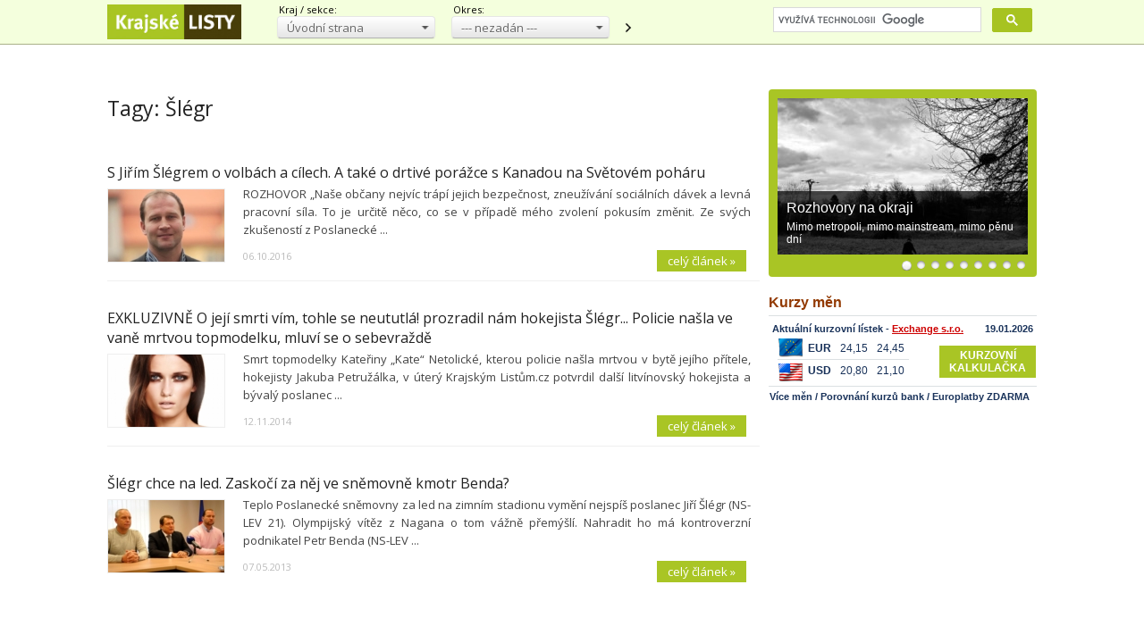

--- FILE ---
content_type: text/html; charset=utf-8
request_url: https://www.krajskelisty.cz/tags/slegr.htm
body_size: 17197
content:


<!DOCTYPE html>
<html xmlns="http://www.w3.org/1999/xhtml" xmlns:og="http://ogp.me/ns#" xmlns:fb="http://ogp.me/ns/fb#">
<head>
<base href="https://www.krajskelisty.cz" />
<title>
	Tagy: Šlégr | Krajské listy.cz
</title><meta http-equiv="content-type" content="text/html; charset=utf-8" /><meta name="viewport" content="width=device-width, initial-scale=1.0" /><meta id="metaRobots" name="robots" content="all" /><meta name="format-detection" content="telephone=no" /><link rel="alternate" type="application/rss+xml" title="RSS" href="https://www.krajskelisty.cz/rss.xml" /><link rel="icon" href="../favicon.png" type="image/png" /><link href="https://fonts.googleapis.com/css?family=Open+Sans:300,400,600,700,300italic,400italic,600italic,700italic&amp;subset=latin-ext" rel="stylesheet" /><link href="../css/main.css?24" rel="stylesheet" type="text/css" />
<script type="text/javascript">
	var icuPageSection = 'tagy',
		icuDisablePersonalizedAds = false;
</script>
<script async='async' src='https://www.googletagservices.com/tag/js/gpt.js'></script>
<script>
  var dfpLazySlots = {};
  var AheadSlot;
  var googletag = googletag || {};
  googletag.cmd = googletag.cmd || [];
</script>

<script>
  var gptAdSlots = [];
  var bottomstrip;
  var skyscraper;
  googletag.cmd.push(function() {

    bottomstrip = googletag.sizeMapping().

    // menší než nejmenší
    addSize([0, 0], []). 
    // mobily
    addSize([320, 0], [320, 100]). 
    // tablet portrait
    addSize([500, 100], [468, 60]). 
    // tablet landscape
    addSize([768, 200], [[728, 90], [468, 60]]). 
    // desktop   
    addSize([970, 200], [[970, 210], [970, 90], [728, 90]]). 
    build();

   skyscraper = googletag.sizeMapping().

    // menší než nejmenší
    addSize([0, 0], []). 
    // desktop
    addSize([992, 200], [[300, 600], [160, 600], [120, 600], [300, 300], [300, 250], [250, 250]]). 
    build();


   /* Ahead slot je volany pres bypass funkci brandingu (tady nesmi obsahovat addService) */
   AheadSlot = googletag.defineSlot('/180809445/Ahead', [[970, 90], [970, 200], [970, 310], [728, 90], [970, 250]], 'div-gpt-ad-1488386723294-0').defineSizeMapping(bottomstrip);

    googletag.defineSlot('/180809445/BSB', [[300, 600], [160, 600], [120, 600], [300, 300], [300, 250], [250, 250]], 'div-gpt-ad-1488386723294-6').defineSizeMapping(skyscraper).addService(googletag.pubads());
    googletag.pubads().enableSingleRequest();
    googletag.pubads().collapseEmptyDivs();
    googletag.enableServices();
  });
</script>

<script async src="//pagead2.googlesyndication.com/pagead/js/adsbygoogle.js"></script>
<script>
  (adsbygoogle = window.adsbygoogle || []).push({
    google_ad_client: "ca-pub-5484657680106377",
    enable_page_level_ads: true
  });
</script>

<script async src="https://cdn.performax.cz/yi/adsbypx/px_autoads.js"></script>
<link rel="stylesheet" href="https://cdn.performax.cz/yi/adsbypx/px_autoads.css"/>

<!-- Vidoomy -->
<!-- <script type="text/javascript" src="//ads.vidoomy.com/krajskelisty_7127.js" ></script> -->

<!-- Truvid -->
<script src="https://cnt.trvdp.com/js/1599/6754.js"></script>

<!-- AdPro Player master
<script async src="https://cdn.stat-rock.com/player.js"></script> -->

<!-- Obnovení tržeb z blokovaných reklam -->
<script async src="https://fundingchoicesmessages.google.com/i/pub-5484657680106377?ers=1" nonce="r9yn2Ua1zM5QzBVpCy5T8g"></script><script nonce="r9yn2Ua1zM5QzBVpCy5T8g">(function() {function signalGooglefcPresent() {if (!window.frames['googlefcPresent']) {if (document.body) {const iframe = document.createElement('iframe'); iframe.style = 'width: 0; height: 0; border: none; z-index: -1000; left: -1000px; top: -1000px;'; iframe.style.display = 'none'; iframe.name = 'googlefcPresent'; document.body.appendChild(iframe);} else {setTimeout(signalGooglefcPresent, 0);}}}signalGooglefcPresent();})();</script>
<!-- Alt zpráva -->
<script>(function(){/*

 Copyright The Closure Library Authors.
 SPDX-License-Identifier: Apache-2.0
*/
'use strict';var aa=function(a){var b=0;return function(){return b<a.length?{done:!1,value:a[b++]}:{done:!0}}},ba="function"==typeof Object.create?Object.create:function(a){var b=function(){};b.prototype=a;return new b},k;if("function"==typeof Object.setPrototypeOf)k=Object.setPrototypeOf;else{var m;a:{var ca={a:!0},n={};try{n.__proto__=ca;m=n.a;break a}catch(a){}m=!1}k=m?function(a,b){a.__proto__=b;if(a.__proto__!==b)throw new TypeError(a+" is not extensible");return a}:null}
var p=k,q=function(a,b){a.prototype=ba(b.prototype);a.prototype.constructor=a;if(p)p(a,b);else for(var c in b)if("prototype"!=c)if(Object.defineProperties){var d=Object.getOwnPropertyDescriptor(b,c);d&&Object.defineProperty(a,c,d)}else a[c]=b[c];a.v=b.prototype},r=this||self,da=function(){},t=function(a){return a};var u;var w=function(a,b){this.g=b===v?a:""};w.prototype.toString=function(){return this.g+""};var v={},x=function(a){if(void 0===u){var b=null;var c=r.trustedTypes;if(c&&c.createPolicy){try{b=c.createPolicy("goog#html",{createHTML:t,createScript:t,createScriptURL:t})}catch(d){r.console&&r.console.error(d.message)}u=b}else u=b}a=(b=u)?b.createScriptURL(a):a;return new w(a,v)};var A=function(){return Math.floor(2147483648*Math.random()).toString(36)+Math.abs(Math.floor(2147483648*Math.random())^Date.now()).toString(36)};var B={},C=null;var D="function"===typeof Uint8Array;function E(a,b,c){return"object"===typeof a?D&&!Array.isArray(a)&&a instanceof Uint8Array?c(a):F(a,b,c):b(a)}function F(a,b,c){if(Array.isArray(a)){for(var d=Array(a.length),e=0;e<a.length;e++){var f=a[e];null!=f&&(d[e]=E(f,b,c))}Array.isArray(a)&&a.s&&G(d);return d}d={};for(e in a)Object.prototype.hasOwnProperty.call(a,e)&&(f=a[e],null!=f&&(d[e]=E(f,b,c)));return d}
function ea(a){return F(a,function(b){return"number"===typeof b?isFinite(b)?b:String(b):b},function(b){var c;void 0===c&&(c=0);if(!C){C={};for(var d="ABCDEFGHIJKLMNOPQRSTUVWXYZabcdefghijklmnopqrstuvwxyz0123456789".split(""),e=["+/=","+/","-_=","-_.","-_"],f=0;5>f;f++){var h=d.concat(e[f].split(""));B[f]=h;for(var g=0;g<h.length;g++){var l=h[g];void 0===C[l]&&(C[l]=g)}}}c=B[c];d=Array(Math.floor(b.length/3));e=c[64]||"";for(f=h=0;h<b.length-2;h+=3){var y=b[h],z=b[h+1];l=b[h+2];g=c[y>>2];y=c[(y&3)<<
4|z>>4];z=c[(z&15)<<2|l>>6];l=c[l&63];d[f++]=""+g+y+z+l}g=0;l=e;switch(b.length-h){case 2:g=b[h+1],l=c[(g&15)<<2]||e;case 1:b=b[h],d[f]=""+c[b>>2]+c[(b&3)<<4|g>>4]+l+e}return d.join("")})}var fa={s:{value:!0,configurable:!0}},G=function(a){Array.isArray(a)&&!Object.isFrozen(a)&&Object.defineProperties(a,fa);return a};var H;var J=function(a,b,c){var d=H;H=null;a||(a=d);d=this.constructor.u;a||(a=d?[d]:[]);this.j=d?0:-1;this.h=null;this.g=a;a:{d=this.g.length;a=d-1;if(d&&(d=this.g[a],!(null===d||"object"!=typeof d||Array.isArray(d)||D&&d instanceof Uint8Array))){this.l=a-this.j;this.i=d;break a}void 0!==b&&-1<b?(this.l=Math.max(b,a+1-this.j),this.i=null):this.l=Number.MAX_VALUE}if(c)for(b=0;b<c.length;b++)a=c[b],a<this.l?(a+=this.j,(d=this.g[a])?G(d):this.g[a]=I):(d=this.l+this.j,this.g[d]||(this.i=this.g[d]={}),(d=this.i[a])?
G(d):this.i[a]=I)},I=Object.freeze(G([])),K=function(a,b){if(-1===b)return null;if(b<a.l){b+=a.j;var c=a.g[b];return c!==I?c:a.g[b]=G([])}if(a.i)return c=a.i[b],c!==I?c:a.i[b]=G([])},M=function(a,b){var c=L;if(-1===b)return null;a.h||(a.h={});if(!a.h[b]){var d=K(a,b);d&&(a.h[b]=new c(d))}return a.h[b]};J.prototype.toJSON=function(){var a=N(this,!1);return ea(a)};
var N=function(a,b){if(a.h)for(var c in a.h)if(Object.prototype.hasOwnProperty.call(a.h,c)){var d=a.h[c];if(Array.isArray(d))for(var e=0;e<d.length;e++)d[e]&&N(d[e],b);else d&&N(d,b)}return a.g},O=function(a,b){H=b=b?JSON.parse(b):null;a=new a(b);H=null;return a};J.prototype.toString=function(){return N(this,!1).toString()};var P=function(a){J.call(this,a)};q(P,J);function ha(a){var b,c=(a.ownerDocument&&a.ownerDocument.defaultView||window).document,d=null===(b=c.querySelector)||void 0===b?void 0:b.call(c,"script[nonce]");(b=d?d.nonce||d.getAttribute("nonce")||"":"")&&a.setAttribute("nonce",b)};var Q=function(a,b){b=String(b);"application/xhtml+xml"===a.contentType&&(b=b.toLowerCase());return a.createElement(b)},R=function(a){this.g=a||r.document||document};R.prototype.appendChild=function(a,b){a.appendChild(b)};var S=function(a,b,c,d,e,f){try{var h=a.g,g=Q(a.g,"SCRIPT");g.async=!0;g.src=b instanceof w&&b.constructor===w?b.g:"type_error:TrustedResourceUrl";ha(g);h.head.appendChild(g);g.addEventListener("load",function(){e();d&&h.head.removeChild(g)});g.addEventListener("error",function(){0<c?S(a,b,c-1,d,e,f):(d&&h.head.removeChild(g),f())})}catch(l){f()}};var ia=r.atob("aHR0cHM6Ly93d3cuZ3N0YXRpYy5jb20vaW1hZ2VzL2ljb25zL21hdGVyaWFsL3N5c3RlbS8xeC93YXJuaW5nX2FtYmVyXzI0ZHAucG5n"),ja=r.atob("WW91IGFyZSBzZWVpbmcgdGhpcyBtZXNzYWdlIGJlY2F1c2UgYWQgb3Igc2NyaXB0IGJsb2NraW5nIHNvZnR3YXJlIGlzIGludGVyZmVyaW5nIHdpdGggdGhpcyBwYWdlLg=="),ka=r.atob("RGlzYWJsZSBhbnkgYWQgb3Igc2NyaXB0IGJsb2NraW5nIHNvZnR3YXJlLCB0aGVuIHJlbG9hZCB0aGlzIHBhZ2Uu"),la=function(a,b,c){this.h=a;this.j=new R(this.h);this.g=null;this.i=[];this.l=!1;this.o=b;this.m=c},V=function(a){if(a.h.body&&!a.l){var b=
function(){T(a);r.setTimeout(function(){return U(a,3)},50)};S(a.j,a.o,2,!0,function(){r[a.m]||b()},b);a.l=!0}},T=function(a){for(var b=W(1,5),c=0;c<b;c++){var d=X(a);a.h.body.appendChild(d);a.i.push(d)}b=X(a);b.style.bottom="0";b.style.left="0";b.style.position="fixed";b.style.width=W(100,110).toString()+"%";b.style.zIndex=W(2147483544,2147483644).toString();b.style["background-color"]=ma(249,259,242,252,219,229);b.style["box-shadow"]="0 0 12px #888";b.style.color=ma(0,10,0,10,0,10);b.style.display=
"flex";b.style["justify-content"]="center";b.style["font-family"]="Roboto, Arial";c=X(a);c.style.width=W(80,85).toString()+"%";c.style.maxWidth=W(750,775).toString()+"px";c.style.margin="24px";c.style.display="flex";c.style["align-items"]="flex-start";c.style["justify-content"]="center";d=Q(a.j.g,"IMG");d.className=A();d.src=ia;d.style.height="24px";d.style.width="24px";d.style["padding-right"]="16px";var e=X(a),f=X(a);f.style["font-weight"]="bold";f.textContent=ja;var h=X(a);h.textContent=ka;Y(a,
e,f);Y(a,e,h);Y(a,c,d);Y(a,c,e);Y(a,b,c);a.g=b;a.h.body.appendChild(a.g);b=W(1,5);for(c=0;c<b;c++)d=X(a),a.h.body.appendChild(d),a.i.push(d)},Y=function(a,b,c){for(var d=W(1,5),e=0;e<d;e++){var f=X(a);b.appendChild(f)}b.appendChild(c);c=W(1,5);for(d=0;d<c;d++)e=X(a),b.appendChild(e)},W=function(a,b){return Math.floor(a+Math.random()*(b-a))},ma=function(a,b,c,d,e,f){return"rgb("+W(Math.max(a,0),Math.min(b,255)).toString()+","+W(Math.max(c,0),Math.min(d,255)).toString()+","+W(Math.max(e,0),Math.min(f,
255)).toString()+")"},X=function(a){a=Q(a.j.g,"DIV");a.className=A();return a},U=function(a,b){0>=b||null!=a.g&&0!=a.g.offsetHeight&&0!=a.g.offsetWidth||(na(a),T(a),r.setTimeout(function(){return U(a,b-1)},50))},na=function(a){var b=a.i;var c="undefined"!=typeof Symbol&&Symbol.iterator&&b[Symbol.iterator];b=c?c.call(b):{next:aa(b)};for(c=b.next();!c.done;c=b.next())(c=c.value)&&c.parentNode&&c.parentNode.removeChild(c);a.i=[];(b=a.g)&&b.parentNode&&b.parentNode.removeChild(b);a.g=null};var pa=function(a,b,c,d,e){var f=oa(c),h=function(l){l.appendChild(f);r.setTimeout(function(){f?(0!==f.offsetHeight&&0!==f.offsetWidth?b():a(),f.parentNode&&f.parentNode.removeChild(f)):a()},d)},g=function(l){document.body?h(document.body):0<l?r.setTimeout(function(){g(l-1)},e):b()};g(3)},oa=function(a){var b=document.createElement("div");b.className=a;b.style.width="1px";b.style.height="1px";b.style.position="absolute";b.style.left="-10000px";b.style.top="-10000px";b.style.zIndex="-10000";return b};var L=function(a){J.call(this,a)};q(L,J);var qa=function(a){J.call(this,a)};q(qa,J);var ra=function(a,b){this.l=a;this.m=new R(a.document);this.g=b;this.i=K(this.g,1);b=M(this.g,2);this.o=x(K(b,4)||"");this.h=!1;b=M(this.g,13);b=x(K(b,4)||"");this.j=new la(a.document,b,K(this.g,12))};ra.prototype.start=function(){sa(this)};
var sa=function(a){ta(a);S(a.m,a.o,3,!1,function(){a:{var b=a.i;var c=r.btoa(b);if(c=r[c]){try{var d=O(P,r.atob(c))}catch(e){b=!1;break a}b=b===K(d,1)}else b=!1}b?Z(a,K(a.g,14)):(Z(a,K(a.g,8)),V(a.j))},function(){pa(function(){Z(a,K(a.g,7));V(a.j)},function(){return Z(a,K(a.g,6))},K(a.g,9),K(a.g,10),K(a.g,11))})},Z=function(a,b){a.h||(a.h=!0,a=new a.l.XMLHttpRequest,a.open("GET",b,!0),a.send())},ta=function(a){var b=r.btoa(a.i);a.l[b]&&Z(a,K(a.g,5))};(function(a,b){r[a]=function(c){for(var d=[],e=0;e<arguments.length;++e)d[e-0]=arguments[e];r[a]=da;b.apply(null,d)}})("__h82AlnkH6D91__",function(a){"function"===typeof window.atob&&(new ra(window,O(qa,window.atob(a)))).start()});}).call(this);

window.__h82AlnkH6D91__("[base64]/[base64]/[base64]/[base64]");</script>
<!-- Konec Obnovení tržeb z blokovaných reklam -->
<!-- GA4 - consent mode -->
<script>
// Define dataLayer and the gtag function.
window.dataLayer = window.dataLayer || [];
function gtag(){dataLayer.push(arguments);}

// Set default consent to 'denied' as a placeholder
// Determine actual values based on your own requirements
gtag('consent', 'default', {
  'ad_storage': 'granted',
  'ad_user_data': 'granted',
  'ad_personalization': 'granted',
  'analytics_storage': 'granted',
   'wait_for_update': 500
});
</script>
<!-- Global site tag (gtag.js) - Google Analytics -->
<script async src="https://www.googletagmanager.com/gtag/js?id=G-DF337WEBD7"></script>
<script>
window.dataLayer = window.dataLayer || [];
function gtag(){dataLayer.push(arguments);}
gtag('js', new Date());
gtag('config', 'G-DF337WEBD7');
</script>

	<!--[if lt IE 8]>
		<meta http-equiv="X-UA-Compatible" content="IE=8" />
	<![endif]-->
	<script src="js/fce.js?170909" type="text/javascript"></script>
	<!-- Google tag (gtag.js) -->
	<script>(function() {var cx = '012408498525299271655:ekfm1pae-nk';var gcse = document.createElement('script');gcse.type = 'text/javascript';gcse.async = true;gcse.src = 'https://cse.google.com/cse.js?cx=' + cx;var s = document.getElementsByTagName('script')[0];s.parentNode.insertBefore(gcse, s);})();</script>
<meta name="keywords" content="regionální zpravodajství, krajské listy, tagy" /><meta name="description" content="Tagy: Šlégr | Krajské listy.cz - regionální zpravodajství, články podle jejich klícových slov, strana 1" /></head>
<body id="bd">

<form method="post" action="/tags/slegr.htm" id="form1">
<div class="aspNetHidden">
<input type="hidden" name="__EVENTTARGET" id="__EVENTTARGET" value="" />
<input type="hidden" name="__EVENTARGUMENT" id="__EVENTARGUMENT" value="" />
<input type="hidden" name="__LASTFOCUS" id="__LASTFOCUS" value="" />
<input type="hidden" name="__VIEWSTATE" id="__VIEWSTATE" value="/wEPDwULLTE4NjgxNjQ3ODQPZBYCZg9kFgICAw9kFgICAQ8WAh4GYWN0aW9uBQ8vdGFncy9zbGVnci5odG0WBAICDxBkEBUQD8Oadm9kbsOtIHN0cmFuYRRIbGF2bsOtIG3Em3N0byBQcmFoYRNTdMWZZWRvxI1lc2vDvSBrcmFqEEppaG/EjWVza8O9IGtyYWoPUGx6ZcWIc2vDvSBrcmFqEUthcmxvdmFyc2vDvSBrcmFqDsOac3RlY2vDvSBrcmFqD0xpYmVyZWNrw70ga3JhahdLcsOhbG92w6locmFkZWNrw70ga3JhahBQYXJkdWJpY2vDvSBrcmFqCVZ5c2/[base64]/2ZA1DpOmmyudCoX0bqWLMfU=" />
</div>

<script type="text/javascript">
//<![CDATA[
var theForm = document.forms['form1'];
if (!theForm) {
    theForm = document.form1;
}
function __doPostBack(eventTarget, eventArgument) {
    if (!theForm.onsubmit || (theForm.onsubmit() != false)) {
        theForm.__EVENTTARGET.value = eventTarget;
        theForm.__EVENTARGUMENT.value = eventArgument;
        theForm.submit();
    }
}
//]]>
</script>


<script src="/WebResource.axd?d=vxoGIo6TtxLG7s_L9S_dh2TVSE7QCxwfRYtQ6zNT4szhBmwIW2AEGM2FvECRDeB-4fZaEq5XsIdUIkHIrRquJLCSgteb6dxdyeljuDLtuLQ1&amp;t=638286137964787378" type="text/javascript"></script>


<script type="text/javascript">
//<![CDATA[
function volaniServeru(arg, context){WebForm_DoCallback('ctl00',arg,odpovedServeru,"",null,false); }//]]>
</script>

<div class="aspNetHidden">

	<input type="hidden" name="__VIEWSTATEGENERATOR" id="__VIEWSTATEGENERATOR" value="B46CF6C8" />
	<input type="hidden" name="__SCROLLPOSITIONX" id="__SCROLLPOSITIONX" value="0" />
	<input type="hidden" name="__SCROLLPOSITIONY" id="__SCROLLPOSITIONY" value="0" />
	<input type="hidden" name="__EVENTVALIDATION" id="__EVENTVALIDATION" value="/wEdABUC/AnPcCp8QpaZ62yYtMrSjrenKydg4tXIiXsYLf5R+HZqXQ6kK4i4Ou5TGLiJtYozqu+lNp6V16Aw9eq+CceOdE3xk/P1woc5m0GtUvxUbYGUks+aoncGFumDGUmGyaq1STV3zEnY8nLCLJGcggTkBgIurFyABl45/[base64]/2ksvVJ1aHChKnrzXDVfROXHstpPTT8WvGxbyWLV+4t5TtjrSzG7JXG5HxZXZyl30XEe1GEUuJyn9rgjqGio4icSAmrLlj4FdTM3rSm4Abwk3A1bRsGUEMcHY641RA==" />
</div>

	<div id="main-page">

		<div id="wbBannerPlace" class="leaderboard">
	
			<!-- /180809445/Ahead -->
<div id='div-gpt-ad-1488386723294-0'>
<script>
//googletag.cmd.push(function() { googletag.display('div-gpt-ad-1488386723294-0'); });
</script>
</div>
</div>

		<div id="Top">
			<div class="wrapper">

				<div id="pnlLogo" class="pnl-logo">
					<div id="logo"><a href="https://www.krajskelisty.cz"><span>Krajské listy.cz</span></a></div>

</div>

				<div class="top-menu-ddl tm-kraj">
					<div class="popisek">Kraj / sekce:</div>
					<div class="uni-select ddl-green">
						<select name="ctl00$ddlKraj" onchange="javascript:setTimeout(&#39;__doPostBack(\&#39;ctl00$ddlKraj\&#39;,\&#39;\&#39;)&#39;, 0)" id="ddlKraj">
	<option selected="selected" value="hp">&#218;vodn&#237; strana</option>
	<option value="praha">Hlavn&#237; město Praha</option>
	<option value="stredocesky-kraj">Středočesk&#253; kraj</option>
	<option value="jihocesky-kraj">Jihočesk&#253; kraj</option>
	<option value="plzensky-kraj">Plzeňsk&#253; kraj</option>
	<option value="karlovarsky-kraj">Karlovarsk&#253; kraj</option>
	<option value="ustecky-kraj">&#218;steck&#253; kraj</option>
	<option value="liberecky-kraj">Libereck&#253; kraj</option>
	<option value="kralovehradecky-kraj">Kr&#225;lov&#233;hradeck&#253; kraj</option>
	<option value="pardubicky-kraj">Pardubick&#253; kraj</option>
	<option value="vysocina">Vysočina</option>
	<option value="jihomoravsky-kraj">Jihomoravsk&#253; kraj</option>
	<option value="olomoucky-kraj">Olomouck&#253; kraj</option>
	<option value="moravskoslezsky-kraj">Moravskoslezsk&#253; kraj</option>
	<option value="zlinsky-kraj">Zl&#237;nsk&#253; kraj</option>
	<option value="kultura">Sekce Kultura</option>

</select>
					</div>
				</div>

				<div class="top-menu-ddl tm-okres">
					<div class="popisek">Okres:</div>
					<div class="uni-select ddl-green">
						<select name="ctl00$ddlOkres" onchange="javascript:setTimeout(&#39;__doPostBack(\&#39;ctl00$ddlOkres\&#39;,\&#39;\&#39;)&#39;, 0)" id="ddlOkres">
	<option selected="selected" value="all">--- nezad&#225;n ---</option>

</select>
					</div>
					<a id="reload-to-section" href="https://www.krajskelisty.cz" title="navigovat">obnovit</a>
				</div>

				<div id="gcse-srch-frm">
					<div class="gcse-searchbox-only" data-resultsUrl="https://www.krajskelisty.cz/vyhledavani/"></div>
				</div>

			</div><!-- .wprapper -->
		</div><!-- #Top -->

		<div id="Content" class="row">
		
			<noscript>
				<div id="noJSmsg"><div class="exclUImsg"><div id="UImsg-message" class="UImsg-txt UIrw2 fs11 cR">Pro správné fungování stránky<br />je nutné mít zapnutý JavaScript !!!</div></div></div>
			</noscript>

			<div id="wrpContent">

				<div id="pnlSideTop" class="col side-column flR pnl-side-top">
	
 					<div id="pnlRight">
		
					
	</div>
					<div class="cistic"></div>
							<div id="slider">
				<div id="slides"><div class="slides_container">
					<div class="slide">
						<a href="http://www.krajskelisty.cz/tags/Rozhovory-na-okraji.htm"><img src="images/theme-buttons/20210108163423_RnO.jpg" alt="Rozhovory na okraji" width="280" height="175" /></a>
						<div class="caption" onclick="articleLink('http://www.krajskelisty.cz/tags/Rozhovory-na-okraji.htm')">
							<h3>Rozhovory na okraji</h3>
							<p>Mimo metropoli, mimo mainstream, mimo pěnu dní</p>
						</div>
					</div>
					<div class="slide">
						<a href="http://www.krajskelisty.cz/tags/Po-kolejich.htm"><img src="images/theme-buttons/20210801151240_zeleznice.jpg" alt="Krajské listy mají rády vlaky" width="280" height="175" /></a>
						<div class="caption" onclick="articleLink('http://www.krajskelisty.cz/tags/Po-kolejich.htm')">
							<h3>Krajské listy mají rády vlaky</h3>
							<p>Někdo cestuje po hopsastrasse (pardon, dálnicích), jiný létá v oblacích, namačkaný jak sardinka...</p>
						</div>
					</div>
					<div class="slide">
						<a href="http://www.krajskelisty.cz/tags/Pojdme-hovorit-o-skolstvi-s-ucitelem.htm"><img src="images/theme-buttons/20220120162858_school-2051712_1920.jpg" alt="Škola, základ života" width="280" height="175" /></a>
						<div class="caption" onclick="articleLink('http://www.krajskelisty.cz/tags/Pojdme-hovorit-o-skolstvi-s-ucitelem.htm')">
							<h3>Škola, základ života</h3>
							<p>Milovický učitel je sice praktik, o školství ale uvažuje velmi obecně. A 'nekorektně'</p>
						</div>
					</div>
					<div class="slide">
						<a href="http://www.krajskelisty.cz/tags/Valka-na-Ukrajine.htm"><img src="images/theme-buttons/20220317121821_274092477_10209908842555882_8375354751691026377_n.jpg" alt="Na Ukrajině se válčí" width="280" height="175" /></a>
						<div class="caption" onclick="articleLink('http://www.krajskelisty.cz/tags/Valka-na-Ukrajine.htm')">
							<h3>Na Ukrajině se válčí</h3>
							<p>Komentáře a vše kolem toho</p>
						</div>
					</div>
					<div class="slide">
						<a href="http://www.krajskelisty.cz/tags/Praha-2-novyma-ocima.htm"><img src="images/theme-buttons/20220609131541_praha2.jpg" alt="Praha 2 novýma očima" width="280" height="175" /></a>
						<div class="caption" onclick="articleLink('http://www.krajskelisty.cz/tags/Praha-2-novyma-ocima.htm')">
							<h3>Praha 2 novýma očima</h3>
							<p>Vše o pražské Dvojce</p>
						</div>
					</div>
					<div class="slide">
						<a href="http://www.krajskelisty.cz/tags/Album-Ondreje-Sucheho.htm"><img src="images/theme-buttons/20250320134051_OStema.jpg" alt="Adresář Ondřeje Suchého" width="280" height="175" /></a>
						<div class="caption" onclick="articleLink('http://www.krajskelisty.cz/tags/Album-Ondreje-Sucheho.htm')">
							<h3>Adresář Ondřeje Suchého</h3>
							<p>Bratr slavného Jiřího, sám legenda. Probírá pro KL svůj bohatý archiv</p>
						</div>
					</div>
					<div class="slide">
						<a href="http://www.krajskelisty.cz/tags/Chvilka-poezie.htm"><img src="images/theme-buttons/20230329120538_a-book-3199610_1280.jpg" alt="Chvilka poezie" width="280" height="175" /></a>
						<div class="caption" onclick="articleLink('http://www.krajskelisty.cz/tags/Chvilka-poezie.htm')">
							<h3>Chvilka poezie</h3>
							<p>Každý den jedna báseň v našem Literárním klubu</p>
						</div>
					</div>
					<div class="slide">
						<a href="http://www.krajskelisty.cz/tags/Komentar-Stepana-Chaba.htm"><img src="images/theme-buttons/20171227142547_pixabay.jpg" alt="Komentář Štěpána Chába" width="280" height="175" /></a>
						<div class="caption" onclick="articleLink('http://www.krajskelisty.cz/tags/Komentar-Stepana-Chaba.htm')">
							<h3>Komentář Štěpána Chába</h3>
							<p>Každý den o tom, co hýbe (anebo pohne) Českem</p>
						</div>
					</div>
					<div class="slide">
						<a href="http://www.krajskelisty.cz/tags/Tajnosti-slavnych.htm"><img src="images/theme-buttons/20180320180820_Den-kdy-nevyslo-slunce-003.jpg" alt="Tajnosti slavných" width="280" height="175" /></a>
						<div class="caption" onclick="articleLink('http://www.krajskelisty.cz/tags/Tajnosti-slavnych.htm')">
							<h3>Tajnosti slavných</h3>
							<p>Chcete vědět, co o sobě slavní herci, herečky i zpěváci dobrovolně neřekli či neřeknou?</p>
						</div>
					</div>
				</div></div>
			</div>
			<div class="rsPolFull">
				<iframe src="https://www.parlamentnilisty.cz/export/exchange/widgetkz.aspx" scrolling="no" width="300" height="140"></iframe>

			</div><!-- end.rsPolFull -->
								<div class="rsekce sticky-banner">
				<div class="float-banner fb-top advert">
<!-- /180809445/BSB -->
<div id='div-gpt-ad-1488386723294-6'>
<script>
googletag.cmd.push(function() { googletag.display('div-gpt-ad-1488386723294-6'); });
</script>
</div></div><!-- .float-banner.fb-top -->

				</div><!-- .rsekce -->

				<div class="rs-top-rectangle total-bottom">
					<div class="stop-top"></div>
					
				</div><!-- .rs-top-rectangle -->

</div><!-- RightSide -->

				<div id="pnlMainTop" class="rest content on-left pnl-main-top">
	
					

<div id="cphCONTENT_txtPanel" class="txt-page">
				<div id="articles">

		<h1>Tagy: Šlégr</h1>
			<div class="article"><div class="clk-link" onclick="articleLink('https://www.krajskelisty.cz/ustecky-kraj/okres-most/14555-rozdelane-s-jirim-slegrem-o-volbach-a-cilech-a-take-o-drtive-porazce-s-kanadou-na-svetovem-poharu.htm')">
				<h2><a href="https://www.krajskelisty.cz/ustecky-kraj/okres-most/14555-rozdelane-s-jirim-slegrem-o-volbach-a-cilech-a-take-o-drtive-porazce-s-kanadou-na-svetovem-poharu.htm">S Jiřím Šlégrem o volbách a cílech. A také o drtivé porážce s Kanadou na Světovém poháru</a></h2>
				<div class="article-image">
					<img src="images/theme/thumbs/t2-20161006192112_image.jpg" alt="S Jiřím Šlégrem o volbách a cílech. A také o drtivé porážce s Kanadou na Světovém poháru" />
				</div>
				<p class="perex">ROZHOVOR „Naše občany nejvíc trápí jejich bezpečnost, zneužívání sociálních dávek a levná pracovní síla. To je určitě něco, co se v případě mého zvolení pokusím změnit. Ze svých zkušeností z Poslanecké ...</p>
							</div><!-- .clk-link -->
				<p class="datum">06.10.2016</p>
				<a class="more" href="https://www.krajskelisty.cz/ustecky-kraj/okres-most/14555-rozdelane-s-jirim-slegrem-o-volbach-a-cilech-a-take-o-drtive-porazce-s-kanadou-na-svetovem-poharu.htm">celý článek &#187;</a>
				<div class="cistic"></div>
			</div><!-- .article -->
			<div class="article"><div class="clk-link" onclick="articleLink('https://www.krajskelisty.cz/ustecky-kraj/okres-most/6881-hokejista-jiri-slegr-o-smrti-topmodelky-vim-tohle-se-tu-neututla.htm')">
				<h2><a href="https://www.krajskelisty.cz/ustecky-kraj/okres-most/6881-hokejista-jiri-slegr-o-smrti-topmodelky-vim-tohle-se-tu-neututla.htm">EXKLUZIVNĚ O její smrti vím, tohle se neututlá! prozradil nám hokejista Šlégr... Policie našla ve vaně mrtvou topmodelku, mluví se o sebevraždě</a></h2>
				<div class="article-image">
					<img src="images/theme/thumbs/t2-20141111212344_KateNetolickaNahledEliteModels.jpg" alt="EXKLUZIVNĚ O její smrti vím, tohle se neututlá! prozradil nám hokejista Šlégr... Policie našla ve vaně mrtvou topmodelku, mluví se o sebevraždě" />
				</div>
				<p class="perex">Smrt topmodelky Kateřiny „Kate“ Netolické, kterou policie našla mrtvou v bytě jejího přítele, hokejisty Jakuba Petružálka, v úterý Krajským Listům.cz potvrdil další litvínovský hokejista a bývalý poslanec ...</p>
							</div><!-- .clk-link -->
				<p class="datum">12.11.2014</p>
				<a class="more" href="https://www.krajskelisty.cz/ustecky-kraj/okres-most/6881-hokejista-jiri-slegr-o-smrti-topmodelky-vim-tohle-se-tu-neututla.htm">celý článek &#187;</a>
				<div class="cistic"></div>
			</div><!-- .article -->
<!-- Kontextová reklama Sklik -->
<div id="sklikReklama_71313"></div>
<script>
var sklikData = { elm: "sklikReklama_71313", zoneId: "71313", w: 600, h: 190 };
</script>
<script src="//c.imedia.cz/js/script.js"></script>
			<div class="article"><div class="clk-link" onclick="articleLink('https://www.krajskelisty.cz/ustecky-kraj/okres-most/1153-slegr-chce-na-led-zaskoci-za-nej-ve-snemovne-kmotr-benda.htm')">
				<h2><a href="https://www.krajskelisty.cz/ustecky-kraj/okres-most/1153-slegr-chce-na-led-zaskoci-za-nej-ve-snemovne-kmotr-benda.htm">Šlégr chce na led. Zaskočí za něj ve sněmovně kmotr Benda?</a></h2>
				<div class="article-image">
					<img src="images/theme/thumbs/t2-20130506230423_profimedia-0144090979.jpg" alt="Šlégr chce na led. Zaskočí za něj ve sněmovně kmotr Benda?" />
				</div>
				<p class="perex">Teplo Poslanecké sněmovny za led na zimním stadionu vymění nejspíš poslanec Jiří Šlégr (NS-LEV 21). Olympijský vítěz z Nagana o tom vážně přemýšlí. Nahradit ho má kontroverzní podnikatel Petr Benda (NS-LEV ...</p>
							</div><!-- .clk-link -->
				<p class="datum">07.05.2013</p>
				<a class="more" href="https://www.krajskelisty.cz/ustecky-kraj/okres-most/1153-slegr-chce-na-led-zaskoci-za-nej-ve-snemovne-kmotr-benda.htm">celý článek &#187;</a>
				<div class="cistic"></div>
			</div><!-- .article -->
		</div><!-- #articles -->


	</div>


 				
</div><!-- LeftSide -->
		
				<input type="hidden" name="ctl00$invNumberOfReqArticles" id="invNumberOfReqArticles" value="3" />

			</div><!-- #wrpContent -->
		</div><!-- #Content -->

		<div id="ssBannerPlace" class="ssBannerPlace">

</div>

	</div><!-- #main-page -->
	
<div id="pnlAddFooter" class="footerBnr">
	
	<!-- /180809445/Bottom_Ahead -->
<div id='div-gpt-ad-1488386723294-2' data-pl-dfp-lazyslot="Bottom_Ahead" class="dfp-lazyslot"></div>
</div>		
 
	<div id="footer">

		<div class="footer-top">
			<div id="pnlFooterTop" class="wrapper">
					<a class="sel" 				href="https://www.krajskelisty.cz">ČR</a>				|<a href="https://www.krajskelisty.cz/praha/">Praha</a>
				|<a href="https://www.krajskelisty.cz/stredocesky-kraj/">Středočeský</a>
				|<a href="https://www.krajskelisty.cz/jihocesky-kraj/">Jihočeský</a>
				|<a href="https://www.krajskelisty.cz/plzensky-kraj/">Plzeňský</a>
				|<a href="https://www.krajskelisty.cz/karlovarsky-kraj/">Karlovarský</a>
				|<a href="https://www.krajskelisty.cz/ustecky-kraj/">Ústecký</a>
				|<a href="https://www.krajskelisty.cz/liberecky-kraj/">Liberecký</a>
				|<a href="https://www.krajskelisty.cz/kralovehradecky-kraj/">Královéhradecký</a>
				|<a href="https://www.krajskelisty.cz/pardubicky-kraj/">Pardubický</a>
				|<a href="https://www.krajskelisty.cz/vysocina/">Vysočina</a>
				|<a href="https://www.krajskelisty.cz/jihomoravsky-kraj/">Jihomoravský</a>
				|<a href="https://www.krajskelisty.cz/olomoucky-kraj/">Olomoucký</a>
				|<a href="https://www.krajskelisty.cz/moravskoslezsky-kraj/">Moravskoslezský</a>
				|<a href="https://www.krajskelisty.cz/zlinsky-kraj/">Zlínský</a>

</div>
		</div><!-- .footer-top -->		

		<div class="panel wrapper footer-lines">

			<div class="col lg4 md4 sm4 xs12 footer-left">
				<div class="logo"><span>Krajské listy.cz</span></div>
				<div class="fn">Anna Vančová</div>
				<div class="fn">Krajské listy s.r.o.</div>
				<div class="adr">Nad Santoškou 6<br />150 00 Praha 5</div>
				<div class="ico">IČ: 033 50 169</div>
				<div class="pozn mobile-inv">Společnost zapsaná v obchodním rejstříku, vedeném Městským soudem v Praze, oddíl C, vložka 230668</div>
			</div>

			<div class="col lg4 md4 sm4 xs12 footer-middle">
				<div class="title">Kontakty</div>
				<div class="subTitle">Redakce:</div>
				<script type="text/javascript">CreateLink('krajskelisty.cz', 'sefredaktor');</script><br />
				<script type="text/javascript">CreateLink('krajskelisty.cz', 'redakce');</script>
				<div class="subTitle">Obchod:</div>
				<script type="text/javascript">CreateLink('krajskelisty.cz', 'obchod');</script>
				<div class="subTitle mobile-inv">Inzerce:</div>
				<a class="mobile-inv" href="https://www.krajskelisty.cz/inzerce/">informace o inzerci na KL</a>
			</div>

			<div class="col lg4 md4 sm4 xs12 footer-right">
				<div id="pnlNewsLetter">
	
				
</div>
			</div>
	
		</div><!-- .panel.footerLines -->

		<div id="pnlMver" class="pnlMver">

</div>

		<div id="footer-bottom">
 			<div class="panel wrapper footer-wrapper">
				<div id="copyright" class="col lg3 md3 sm6 xs12 order-lg-1 order-md-1 order-sm-2 order-xs-2">Copyright &copy; 2013-2026</div>
				<div id="footer-menu" class="col lg6 md6 sm6 xs12 order-lg-2 order-md-2 order-sm-1 order-xs-1"><a href="https://www.krajskelisty.cz/ochrana-osobnich-udaju/">Zásady ochrany osobních údajů</a> | <a href="https://www.krajskelisty.cz/dnld/Kodex_AOV_Varianta_7.docx">Etický kodex AOV</a></div>
				<div id="madeby" class="col lg3 md3 sm12 xs12 order-lg-3 order-md-3 order-sm-3 order-xs-3">Created in Prague by <span>NightWorks</span></div>
			</div><!-- wrapper -->
		</div>

	</div><!-- #footer -->

<div id="pnlGoogle">

</div>





<div id="iUImsg" style="display: none;" onclick="this.style.display='none';">
	<div id="iUImsgType" class="exclUImsg">
		<div id="iUImsgText" class="UImsg-txt UIrw1"></div>
	</div>
</div>

<div id="dimensions"></div>

<script type="text/javascript" src="js/jquery-1.7.js?2020"></script>
<script type="text/javascript">document.domain = 'krajskelisty.cz'; var pozice = [], pgtype = 'skc', fromSeznam = false, refffID = 0; console.log('adsSeznam: ' + fromSeznam);</script>

	<script type="text/javascript">
		console.log('page loading time: 35.8853');
		console.log('script loading time: 17.8434');
	</script>


<script type="text/javascript" src="js/branding.js?23"></script>
<script type="text/javascript" src="js/jquery.init.js?221125a"></script>
<!-- variable formats Ads -->
<script src="https://trackad.cz/adtrack.php?d=krajskelisty.cz&amp;g=generic&amp;p=branding"></script>

<!--
<script type="text/javascript" src="//trackad.cz/get/krajskelisty.cz/generic/fixed"></script>
<script type="text/javascript" src="//trackad.cz/get/krajskelisty.cz/generic/fixed/mobile"></script>
-->
<!-- pokus o balancovani vydeje skriptu dle zarizeni
<script type="text/javascript">
if (isMobile.any()) {
document.write('<script type="text\/javascript" src="\/\/trackad.cz\/get\/krajskelisty.cz\/generic\/fixed\/mobile"><\/script>');
} else {
document.write('<script type="text\/javascript" src="\/\/trackad.cz\/get\/krajskelisty.cz\/generic\/fixed"><\/script>');
}
</script> -->

<!-- Lazy Bottom Ahead -->
<script type="text/javascript">
var BArefreshed = false;
var adBottomAhead;
var BAvisibleScrollValue = $('#div-gpt-ad-1488386723294-2').offset().top - $(window).height(); // + 200 
var BAlistener = function () {
if (window.scrollY >= BAvisibleScrollValue && !BArefreshed) {
//console.log('listener fired');
googletag.cmd.push(function () {
adBottomAhead = googletag.defineSlot('/180809445/Bottom_Ahead',  [[970, 310], [970, 250], [970, 200], [970, 90], [728, 90]], 'div-gpt-ad-1488386723294-2').defineSizeMapping(bottomstrip).addService(googletag.pubads());
googletag.pubads().refresh([adBottomAhead]);
});

BArefreshed = true;
window.removeEventListener('scroll', BAlistener);
}
}
window.addEventListener('scroll', BAlistener);
</script>

<!-- AdPro Player slave -->
<div id="9i3boXcs7OQC-p-bPf5iDya-lPYt2R4ccZKjJCucmVskREh9P4UT"></div>
<script>
$(window).load(function(){
(playerPro = window.playerPro || []).push("9i3boXcs7OQC-p-bPf5iDya-lPYt2R4ccZKjJCucmVskREh9P4UT");
});
</script>


<script type="text/javascript">
//<![CDATA[

var callBackFrameUrl='/WebResource.axd?d=ydIOWp-BRLLddnrAAmfPryxStdpKf0tsnbt9-cqoKkhbdRF1qF58qDEhjDT2c7FX8TomAv-IBsJu5SzkER5pKlDkpzgP22zXZ8LJKRs_nBQ1&t=638286137964787378';
WebForm_InitCallback();
theForm.oldSubmit = theForm.submit;
theForm.submit = WebForm_SaveScrollPositionSubmit;

theForm.oldOnSubmit = theForm.onsubmit;
theForm.onsubmit = WebForm_SaveScrollPositionOnSubmit;
//]]>
</script>
</form>
</body>
</html>

--- FILE ---
content_type: text/html; charset=utf-8
request_url: https://www.google.com/recaptcha/api2/aframe
body_size: 114
content:
<!DOCTYPE HTML><html><head><meta http-equiv="content-type" content="text/html; charset=UTF-8"></head><body><script nonce="67UloVwWyIiFRS4ZoYndhw">/** Anti-fraud and anti-abuse applications only. See google.com/recaptcha */ try{var clients={'sodar':'https://pagead2.googlesyndication.com/pagead/sodar?'};window.addEventListener("message",function(a){try{if(a.source===window.parent){var b=JSON.parse(a.data);var c=clients[b['id']];if(c){var d=document.createElement('img');d.src=c+b['params']+'&rc='+(localStorage.getItem("rc::a")?sessionStorage.getItem("rc::b"):"");window.document.body.appendChild(d);sessionStorage.setItem("rc::e",parseInt(sessionStorage.getItem("rc::e")||0)+1);localStorage.setItem("rc::h",'1768789063128');}}}catch(b){}});window.parent.postMessage("_grecaptcha_ready", "*");}catch(b){}</script></body></html>

--- FILE ---
content_type: application/javascript; charset=utf-8
request_url: https://fundingchoicesmessages.google.com/f/AGSKWxV0jqUTzD7JEOzejuxeck9jpWiAs7fJVPATOzJaGFF95dKRBuVlx7mlF_xEs4f7ofM5kDH78TKtWfQ_Vy0WEv0ue6CwkBGXmryJcgaOakpuulvqnMf7U2zc2vZ9YdFpss5b5nFF_2MZsxJ8Dl3pvWHwe5LUsUaBlEcZ-4s4cNEH8BkHU8SGWFpQI3RR/_/ad_bar__asyncspc.-show-ads._ad01_/rotatorad300x250.
body_size: -1288
content:
window['8f564b39-1830-445e-988c-d95bd776bd28'] = true;